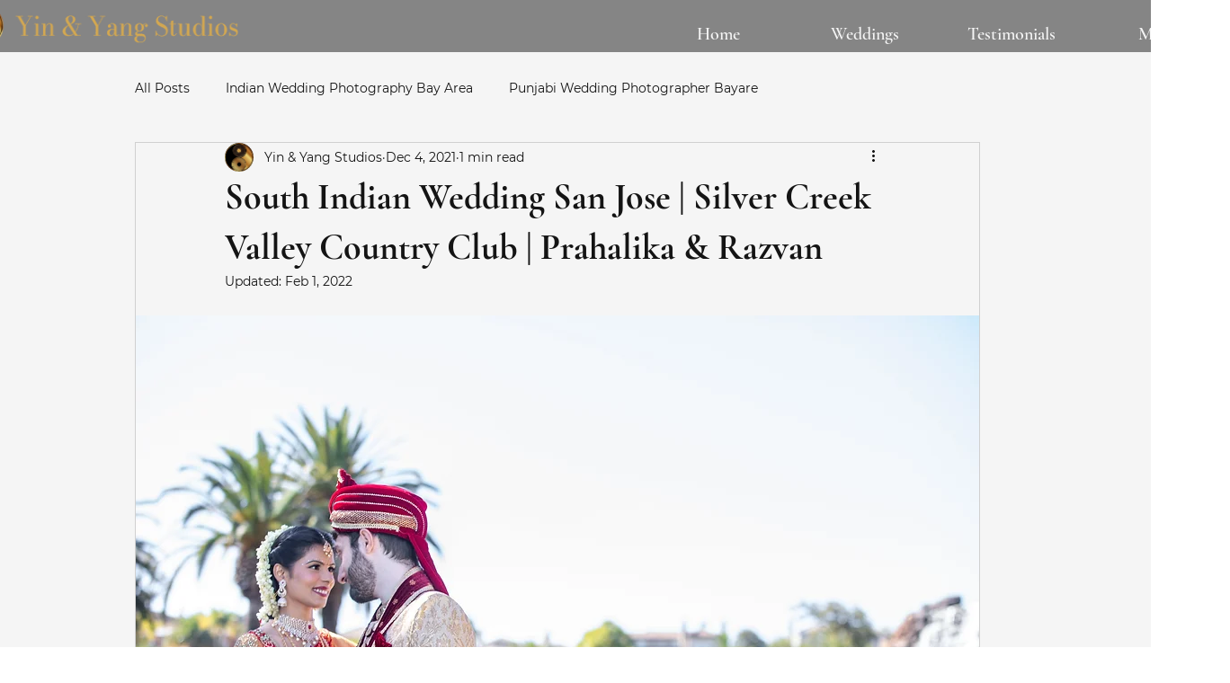

--- FILE ---
content_type: text/css; charset=utf-8
request_url: https://www.yinandyang.studio/_serverless/pro-gallery-css-v4-server/layoutCss?ver=2&id=aiv00-not-scoped&items=3578_6720_4480%7C3351_4356_6534%7C3551_6665_4443%7C3460_6028_3737%7C3800_6720_4480%7C3407_6691_4461%7C3337_6420_4029%7C3485_6720_4480%7C3714_4480_6720%7C3477_4480_6720%7C3178_4480_6720%7C3335_4480_6720%7C3601_6720_4480%7C3655_4480_6720%7C3621_6688_4459%7C3523_6720_4374%7C3644_6720_4480%7C3356_6637_4138%7C3150_6720_4480%7C3435_4480_6720&container=1300.328125_938_25515.25_720&options=gallerySizeType:px%7CenableInfiniteScroll:true%7CtitlePlacement:SHOW_ON_HOVER%7CimageMargin:9%7CisVertical:false%7CgridStyle:0%7CgalleryLayout:1%7CnumberOfImagesPerRow:0%7CgallerySizePx:765%7CcubeType:fill%7CgalleryThumbnailsAlignment:none
body_size: -54
content:
#pro-gallery-aiv00-not-scoped [data-hook="item-container"][data-idx="0"].gallery-item-container{opacity: 1 !important;display: block !important;transition: opacity .2s ease !important;top: 0px !important;left: 0px !important;right: auto !important;height: 625px !important;width: 938px !important;} #pro-gallery-aiv00-not-scoped [data-hook="item-container"][data-idx="0"] .gallery-item-common-info-outer{height: 100% !important;} #pro-gallery-aiv00-not-scoped [data-hook="item-container"][data-idx="0"] .gallery-item-common-info{height: 100% !important;width: 100% !important;} #pro-gallery-aiv00-not-scoped [data-hook="item-container"][data-idx="0"] .gallery-item-wrapper{width: 938px !important;height: 625px !important;margin: 0 !important;} #pro-gallery-aiv00-not-scoped [data-hook="item-container"][data-idx="0"] .gallery-item-content{width: 938px !important;height: 625px !important;margin: 0px 0px !important;opacity: 1 !important;} #pro-gallery-aiv00-not-scoped [data-hook="item-container"][data-idx="0"] .gallery-item-hover{width: 938px !important;height: 625px !important;opacity: 1 !important;} #pro-gallery-aiv00-not-scoped [data-hook="item-container"][data-idx="0"] .item-hover-flex-container{width: 938px !important;height: 625px !important;margin: 0px 0px !important;opacity: 1 !important;} #pro-gallery-aiv00-not-scoped [data-hook="item-container"][data-idx="0"] .gallery-item-wrapper img{width: 100% !important;height: 100% !important;opacity: 1 !important;} #pro-gallery-aiv00-not-scoped [data-hook="item-container"][data-idx="1"].gallery-item-container{opacity: 1 !important;display: block !important;transition: opacity .2s ease !important;top: 634px !important;left: 0px !important;right: auto !important;height: 428px !important;width: 286px !important;} #pro-gallery-aiv00-not-scoped [data-hook="item-container"][data-idx="1"] .gallery-item-common-info-outer{height: 100% !important;} #pro-gallery-aiv00-not-scoped [data-hook="item-container"][data-idx="1"] .gallery-item-common-info{height: 100% !important;width: 100% !important;} #pro-gallery-aiv00-not-scoped [data-hook="item-container"][data-idx="1"] .gallery-item-wrapper{width: 286px !important;height: 428px !important;margin: 0 !important;} #pro-gallery-aiv00-not-scoped [data-hook="item-container"][data-idx="1"] .gallery-item-content{width: 286px !important;height: 428px !important;margin: 0px 0px !important;opacity: 1 !important;} #pro-gallery-aiv00-not-scoped [data-hook="item-container"][data-idx="1"] .gallery-item-hover{width: 286px !important;height: 428px !important;opacity: 1 !important;} #pro-gallery-aiv00-not-scoped [data-hook="item-container"][data-idx="1"] .item-hover-flex-container{width: 286px !important;height: 428px !important;margin: 0px 0px !important;opacity: 1 !important;} #pro-gallery-aiv00-not-scoped [data-hook="item-container"][data-idx="1"] .gallery-item-wrapper img{width: 100% !important;height: 100% !important;opacity: 1 !important;} #pro-gallery-aiv00-not-scoped [data-hook="item-container"][data-idx="2"].gallery-item-container{opacity: 1 !important;display: block !important;transition: opacity .2s ease !important;top: 634px !important;left: 295px !important;right: auto !important;height: 428px !important;width: 643px !important;} #pro-gallery-aiv00-not-scoped [data-hook="item-container"][data-idx="2"] .gallery-item-common-info-outer{height: 100% !important;} #pro-gallery-aiv00-not-scoped [data-hook="item-container"][data-idx="2"] .gallery-item-common-info{height: 100% !important;width: 100% !important;} #pro-gallery-aiv00-not-scoped [data-hook="item-container"][data-idx="2"] .gallery-item-wrapper{width: 643px !important;height: 428px !important;margin: 0 !important;} #pro-gallery-aiv00-not-scoped [data-hook="item-container"][data-idx="2"] .gallery-item-content{width: 643px !important;height: 428px !important;margin: 0px 0px !important;opacity: 1 !important;} #pro-gallery-aiv00-not-scoped [data-hook="item-container"][data-idx="2"] .gallery-item-hover{width: 643px !important;height: 428px !important;opacity: 1 !important;} #pro-gallery-aiv00-not-scoped [data-hook="item-container"][data-idx="2"] .item-hover-flex-container{width: 643px !important;height: 428px !important;margin: 0px 0px !important;opacity: 1 !important;} #pro-gallery-aiv00-not-scoped [data-hook="item-container"][data-idx="2"] .gallery-item-wrapper img{width: 100% !important;height: 100% !important;opacity: 1 !important;} #pro-gallery-aiv00-not-scoped [data-hook="item-container"][data-idx="3"]{display: none !important;} #pro-gallery-aiv00-not-scoped [data-hook="item-container"][data-idx="4"]{display: none !important;} #pro-gallery-aiv00-not-scoped [data-hook="item-container"][data-idx="5"]{display: none !important;} #pro-gallery-aiv00-not-scoped [data-hook="item-container"][data-idx="6"]{display: none !important;} #pro-gallery-aiv00-not-scoped [data-hook="item-container"][data-idx="7"]{display: none !important;} #pro-gallery-aiv00-not-scoped [data-hook="item-container"][data-idx="8"]{display: none !important;} #pro-gallery-aiv00-not-scoped [data-hook="item-container"][data-idx="9"]{display: none !important;} #pro-gallery-aiv00-not-scoped [data-hook="item-container"][data-idx="10"]{display: none !important;} #pro-gallery-aiv00-not-scoped [data-hook="item-container"][data-idx="11"]{display: none !important;} #pro-gallery-aiv00-not-scoped [data-hook="item-container"][data-idx="12"]{display: none !important;} #pro-gallery-aiv00-not-scoped [data-hook="item-container"][data-idx="13"]{display: none !important;} #pro-gallery-aiv00-not-scoped [data-hook="item-container"][data-idx="14"]{display: none !important;} #pro-gallery-aiv00-not-scoped [data-hook="item-container"][data-idx="15"]{display: none !important;} #pro-gallery-aiv00-not-scoped [data-hook="item-container"][data-idx="16"]{display: none !important;} #pro-gallery-aiv00-not-scoped [data-hook="item-container"][data-idx="17"]{display: none !important;} #pro-gallery-aiv00-not-scoped [data-hook="item-container"][data-idx="18"]{display: none !important;} #pro-gallery-aiv00-not-scoped [data-hook="item-container"][data-idx="19"]{display: none !important;} #pro-gallery-aiv00-not-scoped .pro-gallery-prerender{height:9887.319412714822px !important;}#pro-gallery-aiv00-not-scoped {height:9887.319412714822px !important; width:938px !important;}#pro-gallery-aiv00-not-scoped .pro-gallery-margin-container {height:9887.319412714822px !important;}#pro-gallery-aiv00-not-scoped .pro-gallery {height:9887.319412714822px !important; width:938px !important;}#pro-gallery-aiv00-not-scoped .pro-gallery-parent-container {height:9887.319412714822px !important; width:947px !important;}